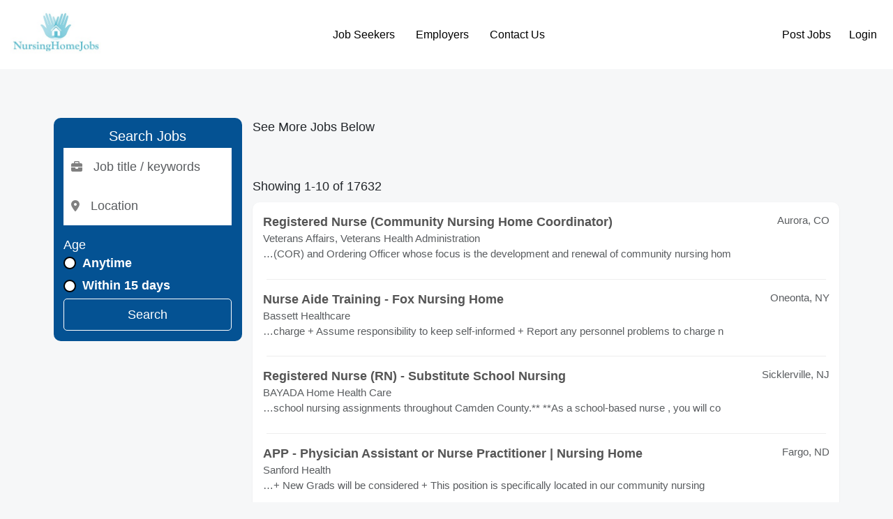

--- FILE ---
content_type: text/html; charset=UTF-8
request_url: http://www.nursinghomejobs.com/jobs/search?i=30&action=search&sort=&salary=&fromage=&jt=&radius=&country=&pagenumber=4&keyword=&location=&startindex=30
body_size: 34215
content:
<!doctype html>
<html lang="en">
    <head>
        <meta charset="utf-8">
        <meta name="viewport" content="width=device-width, initial-scale=1">

        
        <meta name="description" content="Find nursing home jobs, nursing home  employment, nursing home  career,and nursing home  positions on nursinghomejobs.com">
        <title>Nursinghomejobs.com</title>

        <link rel="icon" type="image/x-icon" href="/favicon.ico">

                    <link rel="canonical" href="http://www.nursinghomejobs.com/jobs/search" />
        

        <meta property="og:title" content="Nursinghomejobs.com">
        <meta property="og:description" content="Find nursing home jobs, nursing home  employment, nursing home  career,and nursing home  positions on nursinghomejobs.com">
        <meta property="og:image" content="/storage/store/565f0b739e0c720151202NursingHomeJobs_WEB2.jpg">
        <meta property="og:url" content="http://www.nursinghomejobs.com/jobs/search">

        <link rel="stylesheet" href="http://www.nursinghomejobs.com/js/vendors/fontawesome/css/all.min.css">

<link rel="stylesheet" href="http://www.nursinghomejobs.com/js/vendors/bootstrap/bootstrap.min.css">
<link rel="stylesheet" href="http://www.nursinghomejobs.com/css/app.min.css?t=27">
        <style>

            html {
                            font-size: 62% !important;
                                        font-family: sans-serif !important;
                   }
    
            body {
            font-family: sans-serif  !important;
        }
    
    
        
        .bg-background  {
            background-color: #f6f7f8 !important;
        }

        .btn-background  {
            background-color: #f6f7f8 !important;
        }

        .text-background  {
            color: #f6f7f8 !important;
        }

        .border-background  {
            border-color: #f6f7f8 !important;
        }

        .border-background  {
            border-left-color: #f6f7f8 !important;
        }

    
        
        .bg-primary  {
            background-color: #045293 !important;
        }

        .btn-primary  {
            background-color: #045293 !important;
        }

        .text-primary  {
            color: #045293 !important;
        }

        .border-primary  {
            border-color: #045293 !important;
        }

        .border-primary  {
            border-left-color: #045293 !important;
        }

    
        
        .bg-secondary  {
            background-color: #01607c !important;
        }

        .btn-secondary  {
            background-color: #01607c !important;
        }

        .text-secondary  {
            color: #01607c !important;
        }

        .border-secondary  {
            border-color: #01607c !important;
        }

        .border-secondary  {
            border-left-color: #01607c !important;
        }

    
        
        .bg-third  {
            background-color: #01607c !important;
        }

        .btn-third  {
            background-color: #01607c !important;
        }

        .text-third  {
            color: #01607c !important;
        }

        .border-third  {
            border-color: #01607c !important;
        }

        .border-third  {
            border-left-color: #01607c !important;
        }

    
    
    

    </style>

        
    </head>
    <body class="bg-background">
        <header class="main-header d-flex flex-wrap align-items-center justify-content-between px-2 py-2 mb-2" style="background-color: #ffffff;color:#000000">

    <div class="" style="max-width: 130px;">
        <a href="/" class="d-inline-flex link-body-emphasis text-decoration-none">
                        <img class="w-100" src="http://www.nursinghomejobs.com/storage/store/565f0b739e0c720151202NursingHomeJobs_WEB2.jpg" alt="NURSINGHOMEJOBS">
                    </a>
    </div>

    <div class="text-end nav-auth m-auth-before d-none">
            <a class="btn btn-link me-2" href="/session/login" style="color:#000000">Post Jobs</a>
        <a class="btn btn-link" href="/session/login" style="color:#000000">Login</a>
        </div>


    <div class="m-nav-menu m-nav-show col-12 col-md-auto">
        <div class="m-nav-collapsing m-nav-collapsing-close text-end">
            <button class="btn btn-outline-primary px-2" data-target="m-nav-menu" type="button">
                <i class="fa-solid fa-close"></i>
            </button>
        </div>
        <ul class="nav justify-content-center">
                                        <li class="m-submenu-parent">
                                            <a class="nav-link nav-main-link px-2" href="#" style="color:#000000">
                            Job Seekers
                        </a>

                        <ul class="nav justify-content-center m-submenu">
                                                    <li>
                                <a class="nav-link px-3 text-nowrap" target="_self" href="/jobalerts/subscribe" style="color:#000000">
                                    Get Jobs by Email
                                </a>
                            </li>
                                                </ul>

                    
                </li>
                            <li class="m-submenu-parent">
                                            <a class="nav-link nav-main-link px-2" href="#" style="color:#000000">
                            Employers
                        </a>

                        <ul class="nav justify-content-center m-submenu">
                                                    <li>
                                <a class="nav-link px-3 text-nowrap" target="_self" href="/product-selection" style="color:#000000">
                                    Products
                                </a>
                            </li>
                                                    <li>
                                <a class="nav-link px-3 text-nowrap" target="_self" href="/pages/pricing" style="color:#000000">
                                    Pricing
                                </a>
                            </li>
                                                    <li>
                                <a class="nav-link px-3 text-nowrap" target="_self" href="/session/login" style="color:#000000">
                                    Post Jobs
                                </a>
                            </li>
                                                </ul>

                    
                </li>
                            <li class="">
                                            <a class="nav-link px-2" href="/pages/contact-us" target="_self" style="color:#000000">
                            Contact Us
                        </a>
                    
                </li>
            
        </ul>
    </div>

    <div class="text-end nav-auth m-auth-after">
            <a class="btn btn-link me-2" href="/session/login" style="color:#000000">Post Jobs</a>
        <a class="btn btn-link" href="/session/login" style="color:#000000">Login</a>
        </div>


    <div class="m-nav-collapsing m-nav-collapsing-open">
        <button class="btn btn-primary px-2" data-target="m-nav-menu" type="button">
            <i class="fa-solid fa-bars"></i>
        </button>
    </div>

    
    </header>

        <main class="container-fluid">
                        <div class="container m-container mt-3 mb-3">

        <div class="text-center d-none">
            <h1>FEATURED JOBS</h1>
            <p>(List your Job <a href="/portal/products/">Here</a>)</p>
        </div>

        <div class="featured-jobs bg-white pt-3 shadow-sm rounded d-none">

    <div class="row text-center">
            </div>

</div>

        <div class="pagination-container">
    
</div>

        <div class="row">
            <div class="col-md-3">
                <div class="jobs-interior-search-widget p-2 bg-primary rounded" style="background-color: #045293 !important;color:#ffffff !important;">
    <h2 class="text-center">Search Jobs</h2>
    <form action="" method="get">
            <div class="d-flex flex-column align-items-center gap-1">
                <div class="input-holder">
                    <div class="input-group">
                            <span class="input-group-text icon">
                                <i class="fa-solid fa-briefcase"></i>
                            </span>
                        <input value="" name="title" type="text" class="form-control" placeholder="Job title / keywords">
                    </div>
                </div>
                <div class="input-holder">
                    <div class="input-group">
                            <span class="input-group-text icon">
                                <i class="fa-solid fa-location-dot"></i>
                            </span>
                        <input value="" name="location" type="text" class="form-control location-input" placeholder="Location">
                    </div>
                </div>

                <div class="w-100 mt-2">
                    <p class="mb-0">Age</p>

                    <div>

    <div class="form-check">
        <input
            class="form-check-input"
            name="age"
            type="radio"
            value="0"
            
            id="form-age"
        >
        <label for="form-age" class="form-label text-nowrap ">
    Anytime
    </label>
    </div>

    </div>

                    <div>

    <div class="form-check">
        <input
            class="form-check-input"
            name="age"
            type="radio"
            value="15"
            
            id="form-age"
        >
        <label for="form-age" class="form-label text-nowrap ">
    Within 15 days
    </label>
    </div>

    </div>

                    <div class="d-none">
                        <div>

    <div class="form-check">
        <input
            class="form-check-input"
            name="age"
            type="radio"
            value="7"
            
            id="form-age"
        >
        <label for="form-age" class="form-label text-nowrap ">
    Within 7 days
    </label>
    </div>

    </div>

                        <div>

    <div class="form-check">
        <input
            class="form-check-input"
            name="age"
            type="radio"
            value="3"
            
            id="form-age"
        >
        <label for="form-age" class="form-label text-nowrap ">
    Within 3 days
    </label>
    </div>

    </div>

                        <div>

    <div class="form-check">
        <input
            class="form-check-input"
            name="age"
            type="radio"
            value="1"
            
            id="form-age"
        >
        <label for="form-age" class="form-label text-nowrap ">
    Since yesterday
    </label>
    </div>

    </div>
                    </div>
                </div>

                <button class="btn btn-outline-white w-100" style="color:#ffffff !important;border-color:#ffffff !important;" type="submit">Search</button>

            </div>
    </form>
</div>
            </div>
            <div class="col-md-9">

                <p>See More Jobs Below</p>

                <div class="filtered-jobs bg-white shadow-sm rounded">

    
</div>

                <div class="pagination-container">
    
</div>

                                    <p>Showing 1-10 of 17632</p>

                    <div class="filtered-jobs bg-white shadow-sm rounded">

    
        <div class="d-flex gap-2 align-items-center p-2">


            
            <div class="d-flex flex-column w-100">
                <div class="d-flex justify-content-between">
                                            <a href="https://www.juju.com/job/Registered-Nurse-Community-Nursing-Home-Coordinator-Aurora-CO-00000000fb1v1s?impression_id=T8q2F76kQ_myczX5i_5P7A&amp;partnerid=06cb9817d82cf6c76bceaf91156e991a&amp;channel=&amp;k=Nursing+Home&amp;l=United+States&amp;c=health-care&amp;cluster_id=791641486&amp;track_from=publisher" rel="noopener noreferrer nofollow" class="text-dark text-decoration-none" target="_blank" onclick="juju_partner(this, &#039;9212&#039;);">
                            <b>Registered  Nurse  (Community  Nursing   Home  Coordinator)</b>
                        </a>
                                                                <p class="location mb-0 fs-4 text-muted">
                                                            Aurora,
                                                         CO
                        </p>
                                    </div>
                <span class="text-muted fs-4">Veterans Affairs, Veterans Health Administration</span>
                <span class="text-muted fs-4 d-none">Posted: 01/14/26</span>

                <p class="text-muted fs-4">…(COR) and Ordering Officer whose focus is the development and renewal of community  nursing   hom</p>
            </div>
        </div>

                    <div class="px-3">
                <hr style="border-color: #eeeeee;opacity: 1;margin:0;">
            </div>
        
    
        <div class="d-flex gap-2 align-items-center p-2">


            
            <div class="d-flex flex-column w-100">
                <div class="d-flex justify-content-between">
                                            <a href="https://www.juju.com/job/Nurse-Aide-Training-Fox-Nursing-Home-Oneonta-NY-00000000f7jdzk?impression_id=p-2yRXE6TEWFCoUniMfYnA&amp;partnerid=06cb9817d82cf6c76bceaf91156e991a&amp;channel=&amp;k=Nursing+Home&amp;l=United+States&amp;c=health-care&amp;cluster_id=790403771&amp;track_from=publisher" rel="noopener noreferrer nofollow" class="text-dark text-decoration-none" target="_blank" onclick="juju_partner(this, &#039;9212&#039;);">
                            <b> Nurse  Aide Training - Fox  Nursing   Home </b>
                        </a>
                                                                <p class="location mb-0 fs-4 text-muted">
                                                            Oneonta,
                                                         NY
                        </p>
                                    </div>
                <span class="text-muted fs-4">Bassett Healthcare</span>
                <span class="text-muted fs-4 d-none">Posted: 12/18/25</span>

                <p class="text-muted fs-4">…charge + Assume responsibility to keep self-informed + Report any personnel problems to charge  n</p>
            </div>
        </div>

                    <div class="px-3">
                <hr style="border-color: #eeeeee;opacity: 1;margin:0;">
            </div>
        
    
        <div class="d-flex gap-2 align-items-center p-2">


            
            <div class="d-flex flex-column w-100">
                <div class="d-flex justify-content-between">
                                            <a href="https://www.juju.com/job/Registered-Nurse-RN-Substitute-School-Nursing-Sicklerville-NJ-00000000fahs6k?impression_id=WdXh6P8RRb6VTuzKGMfZiA&amp;partnerid=06cb9817d82cf6c76bceaf91156e991a&amp;channel=&amp;k=Nursing+Home&amp;l=United+States&amp;c=health-care&amp;cluster_id=791384119&amp;track_from=publisher" rel="noopener noreferrer nofollow" class="text-dark text-decoration-none" target="_blank" onclick="juju_partner(this, &#039;9212&#039;);">
                            <b>Registered  Nurse  (RN) - Substitute School  Nursing </b>
                        </a>
                                                                <p class="location mb-0 fs-4 text-muted">
                                                            Sicklerville,
                                                         NJ
                        </p>
                                    </div>
                <span class="text-muted fs-4">BAYADA Home Health Care</span>
                <span class="text-muted fs-4 d-none">Posted: 01/09/26</span>

                <p class="text-muted fs-4">…school  nursing  assignments throughout Camden County.** **As a school-based  nurse , you will co</p>
            </div>
        </div>

                    <div class="px-3">
                <hr style="border-color: #eeeeee;opacity: 1;margin:0;">
            </div>
        
    
        <div class="d-flex gap-2 align-items-center p-2">


            
            <div class="d-flex flex-column w-100">
                <div class="d-flex justify-content-between">
                                            <a href="https://www.juju.com/job/APP-Physician-Assistant-or-Nurse-Practitioner-Nursing-Home-Fargo-ND-00000000f80jjh?impression_id=yjpOe3xdRki0Iq8WnSyb1g&amp;partnerid=06cb9817d82cf6c76bceaf91156e991a&amp;channel=&amp;k=Nursing+Home&amp;l=United+States&amp;c=health-care&amp;cluster_id=775427887&amp;track_from=publisher" rel="noopener noreferrer nofollow" class="text-dark text-decoration-none" target="_blank" onclick="juju_partner(this, &#039;9212&#039;);">
                            <b>APP - Physician Assistant or  Nurse  Practitioner |  Nursing   Home </b>
                        </a>
                                                                <p class="location mb-0 fs-4 text-muted">
                                                            Fargo,
                                                         ND
                        </p>
                                    </div>
                <span class="text-muted fs-4">Sanford Health</span>
                <span class="text-muted fs-4 d-none">Posted: 12/23/25</span>

                <p class="text-muted fs-4">…+ New Grads will be considered + This position is specifically located in our community  nursing </p>
            </div>
        </div>

                    <div class="px-3">
                <hr style="border-color: #eeeeee;opacity: 1;margin:0;">
            </div>
        
    
        <div class="d-flex gap-2 align-items-center p-2">


            
            <div class="d-flex flex-column w-100">
                <div class="d-flex justify-content-between">
                                            <a href="https://www.juju.com/job/Licensed-Practical-Nurse-Per-Diem-Fox-Nursing-Home-Oneonta-NY-00000000f1vqy0?impression_id=WFMpqm8FQROa1j-BARDh2A&amp;partnerid=06cb9817d82cf6c76bceaf91156e991a&amp;channel=&amp;k=Nursing+Home&amp;l=United+States&amp;c=health-care&amp;cluster_id=788114825&amp;track_from=publisher" rel="noopener noreferrer nofollow" class="text-dark text-decoration-none" target="_blank" onclick="juju_partner(this, &#039;9212&#039;);">
                            <b>Licensed Practical  Nurse  (Per Diem) - Fox  Nursing   Home </b>
                        </a>
                                                                <p class="location mb-0 fs-4 text-muted">
                                                            Oneonta,
                                                         NY
                        </p>
                                    </div>
                <span class="text-muted fs-4">Bassett Healthcare</span>
                <span class="text-muted fs-4 d-none">Posted: 11/20/25</span>

                <p class="text-muted fs-4">…and enjoy the best quality of life possible. About the department AO Fox  Nursing   Home  is a 13</p>
            </div>
        </div>

                    <div class="px-3">
                <hr style="border-color: #eeeeee;opacity: 1;margin:0;">
            </div>
        
    
        <div class="d-flex gap-2 align-items-center p-2">


            
            <div class="d-flex flex-column w-100">
                <div class="d-flex justify-content-between">
                                            <a href="https://www.juju.com/job/Registered-Nurse-RN-Pediatric-Nursing-Moncks-Corner-SC-00000000fbrx37?impression_id=nrPhIJW_QX6yuENfHnD9yg&amp;partnerid=06cb9817d82cf6c76bceaf91156e991a&amp;channel=&amp;k=Nursing+Home&amp;l=United+States&amp;c=health-care&amp;cluster_id=787343421&amp;track_from=publisher" rel="noopener noreferrer nofollow" class="text-dark text-decoration-none" target="_blank" onclick="juju_partner(this, &#039;9212&#039;);">
                            <b>Registered  Nurse , RN - Pediatric  Nursing </b>
                        </a>
                                                                <p class="location mb-0 fs-4 text-muted">
                                                            Moncks Corner,
                                                         SC
                        </p>
                                    </div>
                <span class="text-muted fs-4">BAYADA Home Health Care</span>
                <span class="text-muted fs-4 d-none">Posted: 01/19/26</span>

                <p class="text-muted fs-4">…Join BAYADA as a  Nurse .** Our Columbia Skilled Office is interested in a Registered  Nurse  (RN</p>
            </div>
        </div>

                    <div class="px-3">
                <hr style="border-color: #eeeeee;opacity: 1;margin:0;">
            </div>
        
    
        <div class="d-flex gap-2 align-items-center p-2">


            
            <div class="d-flex flex-column w-100">
                <div class="d-flex justify-content-between">
                                            <a href="https://www.juju.com/job/Registered-Nurse-RN-or-Licensed-Practical-Nurse-LPN-Mck-Nursing-Home-Sioux-Falls-SD-00000000fbk001?impression_id=eF_hdwRkSWCvoON4erNY0w&amp;partnerid=06cb9817d82cf6c76bceaf91156e991a&amp;channel=&amp;k=Nursing+Home&amp;l=United+States&amp;c=health-care&amp;cluster_id=779415492&amp;track_from=publisher" rel="noopener noreferrer nofollow" class="text-dark text-decoration-none" target="_blank" onclick="juju_partner(this, &#039;9212&#039;);">
                            <b>Registered  Nurse  (RN) or Licensed Practical  Nurse  (LPN)|Mck  Nursing   Home </b>
                        </a>
                                                                <p class="location mb-0 fs-4 text-muted">
                                                            Sioux Falls,
                                                         SD
                        </p>
                                    </div>
                <span class="text-muted fs-4">Avera</span>
                <span class="text-muted fs-4 d-none">Posted: 10/29/25</span>

                <p class="text-muted fs-4">…Actual pay rate dependent upon experience._ $24.50 - $48.50 **Position Highlights** **Licensed Pr</p>
            </div>
        </div>

                    <div class="px-3">
                <hr style="border-color: #eeeeee;opacity: 1;margin:0;">
            </div>
        
    
        <div class="d-flex gap-2 align-items-center p-2">


            
            <div class="d-flex flex-column w-100">
                <div class="d-flex justify-content-between">
                                            <a href="https://www.juju.com/job/Licensed-Practical-Nurse-UNC-Home-Infusion-Nursing-Durham-NC-00000000f7qvb4?impression_id=-5qZDtIIRduJVQoJrL1Kow&amp;partnerid=06cb9817d82cf6c76bceaf91156e991a&amp;channel=&amp;k=Nursing+Home&amp;l=United+States&amp;c=health-care&amp;cluster_id=790472649&amp;track_from=publisher" rel="noopener noreferrer nofollow" class="text-dark text-decoration-none" target="_blank" onclick="juju_partner(this, &#039;9212&#039;);">
                            <b>Licensed Practical  Nurse  - UNC  Home  Infusion  Nursing </b>
                        </a>
                                                                <p class="location mb-0 fs-4 text-muted">
                                                            Durham,
                                                         NC
                        </p>
                                    </div>
                <span class="text-muted fs-4">UNC Health Care</span>
                <span class="text-muted fs-4 d-none">Posted: 11/18/25</span>

                <p class="text-muted fs-4">**Description** **Considering a career in  Home  Infusion  Nursing ?** Join our team and experience </p>
            </div>
        </div>

                    <div class="px-3">
                <hr style="border-color: #eeeeee;opacity: 1;margin:0;">
            </div>
        
    
        <div class="d-flex gap-2 align-items-center p-2">


            
            <div class="d-flex flex-column w-100">
                <div class="d-flex justify-content-between">
                                            <a href="https://www.juju.com/job/LPN-Licensed-Practical-Nurse-Home-Nursing-Melrose-Park-IL-00000000f2wt52?impression_id=RW-HPNueTaOSijo7hbJHcA&amp;partnerid=06cb9817d82cf6c76bceaf91156e991a&amp;channel=&amp;k=Nursing+Home&amp;l=United+States&amp;c=health-care&amp;cluster_id=789097298&amp;track_from=publisher" rel="noopener noreferrer nofollow" class="text-dark text-decoration-none" target="_blank" onclick="juju_partner(this, &#039;9212&#039;);">
                            <b>LPN, Licensed Practical  Nurse  -  Home   Nursing </b>
                        </a>
                                                                <p class="location mb-0 fs-4 text-muted">
                                                            Melrose Park,
                                                         IL
                        </p>
                                    </div>
                <span class="text-muted fs-4">BrightStar Care</span>
                <span class="text-muted fs-4 d-none">Posted: 11/26/25</span>

                <p class="text-muted fs-4">Elmwood Park, IL LPNs needed for in- home   nursing  with female child/young adult who is medically-</p>
            </div>
        </div>

                    <div class="px-3">
                <hr style="border-color: #eeeeee;opacity: 1;margin:0;">
            </div>
        
    
        <div class="d-flex gap-2 align-items-center p-2">


            
            <div class="d-flex flex-column w-100">
                <div class="d-flex justify-content-between">
                                            <a href="https://www.juju.com/job/Registered-Nurse-RN-GHC-Nursing-Home-PRN-Gregory-SD-00000000fbk1r8?impression_id=owGTCK-UQj2yUHd2DDropg&amp;partnerid=06cb9817d82cf6c76bceaf91156e991a&amp;channel=&amp;k=Nursing+Home&amp;l=United+States&amp;c=health-care&amp;cluster_id=780279079&amp;track_from=publisher" rel="noopener noreferrer nofollow" class="text-dark text-decoration-none" target="_blank" onclick="juju_partner(this, &#039;9212&#039;);">
                            <b>Registered  Nurse  (RN)|GHC  Nursing   Home |PRN</b>
                        </a>
                                                                <p class="location mb-0 fs-4 text-muted">
                                                            Gregory,
                                                         SD
                        </p>
                                    </div>
                <span class="text-muted fs-4">Avera</span>
                <span class="text-muted fs-4 d-none">Posted: 10/30/25</span>

                <p class="text-muted fs-4">…hardship to the employer. **Required Education, License/Certification, or Work Experience:** + Re</p>
            </div>
        </div>

        
    
</div>

                    <div class="pagination-container">
    <nav>
        <ul class="pagination">
            
                            <li class="page-item disabled" aria-disabled="true" aria-label="&laquo; Previous">
                    <span class="page-link" aria-hidden="true">&lsaquo;</span>
                </li>
            
            
                            
                
                
                                                                                        <li class="page-item active" aria-current="page"><span class="page-link">1</span></li>
                                                                                                <li class="page-item"><a class="page-link" href="/jobs/search?i=30&amp;action=search&amp;pagenumber=4&amp;startindex=30&amp;b_page=2">2</a></li>
                                                                                                <li class="page-item"><a class="page-link" href="/jobs/search?i=30&amp;action=search&amp;pagenumber=4&amp;startindex=30&amp;b_page=3">3</a></li>
                                                                                                <li class="page-item"><a class="page-link" href="/jobs/search?i=30&amp;action=search&amp;pagenumber=4&amp;startindex=30&amp;b_page=4">4</a></li>
                                                                                                <li class="page-item"><a class="page-link" href="/jobs/search?i=30&amp;action=search&amp;pagenumber=4&amp;startindex=30&amp;b_page=5">5</a></li>
                                                                                                <li class="page-item"><a class="page-link" href="/jobs/search?i=30&amp;action=search&amp;pagenumber=4&amp;startindex=30&amp;b_page=6">6</a></li>
                                                                                                <li class="page-item"><a class="page-link" href="/jobs/search?i=30&amp;action=search&amp;pagenumber=4&amp;startindex=30&amp;b_page=7">7</a></li>
                                                                                                <li class="page-item"><a class="page-link" href="/jobs/search?i=30&amp;action=search&amp;pagenumber=4&amp;startindex=30&amp;b_page=8">8</a></li>
                                                                                                <li class="page-item"><a class="page-link" href="/jobs/search?i=30&amp;action=search&amp;pagenumber=4&amp;startindex=30&amp;b_page=9">9</a></li>
                                                                                                <li class="page-item"><a class="page-link" href="/jobs/search?i=30&amp;action=search&amp;pagenumber=4&amp;startindex=30&amp;b_page=10">10</a></li>
                                                                                        
                                    <li class="page-item disabled" aria-disabled="true"><span class="page-link">...</span></li>
                
                
                                            
                
                
                                                                                        <li class="page-item"><a class="page-link" href="/jobs/search?i=30&amp;action=search&amp;pagenumber=4&amp;startindex=30&amp;b_page=1763">1763</a></li>
                                                                                                <li class="page-item"><a class="page-link" href="/jobs/search?i=30&amp;action=search&amp;pagenumber=4&amp;startindex=30&amp;b_page=1764">1764</a></li>
                                                                        
            
                            <li class="page-item">
                    <a class="page-link" href="/jobs/search?i=30&amp;action=search&amp;pagenumber=4&amp;startindex=30&amp;b_page=2" rel="next" aria-label="Next &raquo;">&rsaquo;</a>
                </li>
                    </ul>
    </nav>

</div>
                            </div>
        </div>

    </div>
            <div class="popup-overlay d-none"></div>
        </main>

        <footer class="py-3 mt-4 bg-footer text-white " style="background-color: #fcfcfc; color:#000000 !important;">
    <ul class="nav justify-content-center pb-3 mb-3">
                    <li class="nav-item">
                <a class="nav-link px-2" href="/pages/about-us" style="color:#000000 !important;">
                    About Us
                </a>
            </li>
                    <li class="nav-item">
                <a class="nav-link px-2" href="/pages/employers" style="color:#000000 !important;">
                    Employers
                </a>
            </li>
                    <li class="nav-item">
                <a class="nav-link px-2" href="/recruitment-advertising-agencies" style="color:#000000 !important;">
                    Ad Agencies
                </a>
            </li>
                    <li class="nav-item">
                <a class="nav-link px-2" href="/pages/contact-us" style="color:#000000 !important;">
                    Contact Us
                </a>
            </li>
            </ul>

    <div class="footer-icons d-flex justify-content-center mb-2">&nbsp;</div>
<p class="text-center" style="text-align: center;"><strong><span style="font-size: 10pt; color: #000000;"><img src="/storage/store/8h4C2Ov8OHy4axxDaqyQqwr47oxoORC2ge8WG03p.png" alt="Onedoorcloses" width="113" height="113"><br>This Job Site is</span><br><span style="font-size: 10pt; color: #000000;">owned by eJobstores.com, Inc.</span><br></strong><span style="font-size: 10pt;">Copyright 1995-2025</span></p>
</footer>

        <div id="loading-overlay" class="loading-overlay d-none">

    <div class="loading-overlay-inner">
        <div class="spinner-border text-primary" style="width: 5rem; height: 5rem;z-index:11111111111;" role="status">
            <span class="visually-hidden">Loading...</span>
        </div>
    </div>

</div>

        <!-- The Modal -->
<div id="site-basic-modal" class="m-modal d-none">
    <div class="m-modal-body">
        <div class="m-modal-header">
            <span class="m-modal-close">&times;</span>
            <span>-</span>
        </div>
        <!-- Modal content -->
        <div class="m-modal-content">
        </div>
    </div>

</div>

        <script src="https://js.braintreegateway.com/web/3.111.0/js/client.min.js"></script>
<script src="https://js.braintreegateway.com/web/3.111.0/js/hosted-fields.min.js"></script>

        <script src="http://www.nursinghomejobs.com/js/vendors/tinymce/tinymce.min.js"></script>
<script src="http://www.nursinghomejobs.com/js/bundles.iife.js?t=15"></script>
        <script>

    document.addEventListener('DOMContentLoaded', () => {
            });

    
</script>


    </body>
</html>


--- FILE ---
content_type: text/css
request_url: http://www.nursinghomejobs.com/css/app.min.css?t=27
body_size: 32445
content:
body{--primary-color:#000;--primary-darker-color:#533A7B;--success-color:#2b6398;--success-darker-color:#216869;--danger-color:#FF5B61;--danger-darker-color:#EA526F;--info-color:#00ABE7;--info-darker-color:#0081AF;--warning-color:#F7A072;--warning-darker-color:#FF9B42;--secondary-color:#01607C;--seconday-darker-color:#878472;--main-color:#f8f6f2;--main-darker-color:#f8f6f2;--pink-color:#ffc8dd;--pink-darker-color:#e56b6f;--active-color:#90d5ff;--light-color:#f6f7f9;--dark-color:#555;--black-color:#000;--white-color:#fff;--bg1-color:#FAFAFA;--green1-color:#49b3b5;--green2-color:#49b3b5;--green3-color:#e6f4f4;--dark-theme-bg-color:#000000;--dark-theme-box-color:#191c24;--dark-theme-font-color:#fff;--border-color-1:#ccc;--border-radius:10px;--x-large-font:2.5rem;--large-font:2rem;--x-medium-font:1.8rem;--medium-font:1.5rem;--small-font:1rem;--x-small-font:0.5rem}.container{max-width:120rem;padding:0 3.2rem;margin:0 auto}.container-fluid{width:100%;padding-right:.75rem;padding-left:.75rem;margin-right:auto;margin-left:auto}.grid{display:grid;column-gap:6.4rem;row-gap:9.6rem}.small-container{max-width:50rem;padding:0 3.2rem;margin:0 auto}.box{background-color:var(--white-color);padding:2rem;border:1px solid #ececed;border-radius:var(--border-radius)}.btn{border:none;background:0 0;padding:.9rem .8rem;cursor:pointer;border-radius:5px;font-size:var(--x-medium-font);text-decoration:none}.btn-link,.btn-link:link,.btn-link:visited{display:inline-block;text-decoration:none;color:var(--dark-color);font-size:var(--x-medium-font)}.btn-link:hover,.btn-link:link:hover,.btn-link:visited:hover{text-decoration:underline}.btn-sm{padding-bottom:.25rem!important;padding-top:.25rem!important;padding-left:.5rem!important;padding-right:.5rem!important}.m-dropdown{position:relative}.m-dropdown-menu{position:absolute;z-index:2;width:fit-content;min-width:220px;border:1px solid var(--border-color-1);background-color:#fff;border-radius:5px;margin-top:10px;max-height:300px;overflow:auto}.dropdown-toggle:after{display:inline-block;margin-left:.255em;vertical-align:.255em;content:"";border-top:.3em solid;border-right:.3em solid transparent;border-bottom:0;border-left:.3em solid transparent}.dropdown-menu-right{right:0}.dropdown-item,.dropdown-item:link,.dropdown-item:visited{display:block;text-align:left;padding:10px;cursor:pointer;white-space:nowrap;text-decoration:none;color:#555;font-size:var(--x-medium-font)}.dropdown-item:hover{background-color:#ccc}.dropdown-item.active{background-color:var(--active-color);color:#fff}.divider{height:0;margin:.5rem 0;overflow:hidden;border-top:1px solid rgba(0,0,0,.15)}.m-select-menu{width:fit-content;min-width:220px;border:1px solid var(--border-color-1);background-color:#fff;border-radius:5px;margin-top:10px;max-height:300px;overflow:auto}.m-dropdown-menu .dropdown-item.highlighted,.m-select-menu .dropdown-item.highlighted{background-color:#ccc}.list-group{list-style:none;display:flex;flex-direction:column;border-radius:var(--border-radius);border:1px solid var(--border-color-1)}.list-group-item{padding:1.5rem;border-bottom:1px solid var(--border-color-1)}.list-group-item:last-child{border-bottom:none}.table{font-family:Arial,Helvetica,sans-serif;border-collapse:collapse;width:100%}.table td,.table th{border-bottom:1px solid #ddd;padding:8px}.table tr:nth-child(2n){background-color:#f2f2f2}.table tr:hover{background-color:#ddd}.table th{padding-top:12px;padding-bottom:12px;text-align:left;background-color:var(--main-color);color:var(--dark-color)}.table th:first-child{border-top-left-radius:var(--border-radius);border-bottom-left-radius:var(--border-radius)}.table th:last-child{border-top-right-radius:var(--border-radius);border-bottom-right-radius:var(--border-radius)}.form-control{display:block;width:100%;padding:1.2rem 1rem;font-size:var(--x-medium-font);font-weight:400;line-height:1.5;color:var(--dark-color);background-color:var(--white-color);background-clip:padding-box;border:1px solid var(--border-color-1);appearance:none;border-radius:var(--border-radius);transition:border-color .15s ease-in-out,box-shadow .15s ease-in-out}.form-label{margin-bottom:.5rem;display:inline-block;font-size:var(--x-medium-font);font-weight:700}.alert{padding:2rem 3rem;color:var(--dark-color);border-radius:var(--border-radius);font-size:var(--x-medium-font)}.tabs nav{display:flex;gap:1.5rem}.tabs nav a:link{display:inline-block;text-decoration:none;font-size:var(--x-medium-font);color:var(--dark-color);padding-bottom:1rem}.tabs nav a.active:link{color:var(--active-color);border-bottom:1px solid var(--active-color)}.pagination-container{width:100%;padding:2.5rem 1rem}.pagination-container ul{list-style:none;display:flex;justify-content:center;align-items:center;flex-wrap:wrap;gap:1rem}.pagination-container ul .page-item{font-size:var(--x-medium-font);color:var(--dark-color)}.pagination-container ul .page-item:first-child,.pagination-container ul .page-item:last-child{font-size:var(--x-large-font)}.pagination-container ul .page-item a.page-link{color:var(--dark-color);font-size:var(--x-medium-font);text-decoration:none;padding-left:10px;padding-right:10px}.pagination-container ul .page-item span.page-link{font-size:var(--x-medium-font);padding-left:10px;padding-right:10px}.pagination-container ul .page-item a.page-link:hover{text-decoration:underline}.pagination-container ul .page-item.active span{color:var(--white-color);background-color:var(--info-color)!important}.hosted-field{height:50px;box-sizing:border-box;width:100%;padding:12px;display:inline-block;box-shadow:none;font-weight:600;font-size:14px;border-radius:6px;border:1px solid #ddd;line-height:20px;background:#fcfcfc;margin-bottom:12px;background:linear-gradient(to right,#fff 50%,#fcfcfc 50%);background-size:200% 100%;background-position:right bottom;transition:all .3s ease-in-out}.hosted-fields--label{font-size:14px;display:block;margin-bottom:6px}.button-container{display:block;text-align:center}.button{cursor:pointer;font-weight:500;line-height:inherit;position:relative;text-decoration:none;text-align:center;border-style:solid;border-width:1px;border-radius:3px;-webkit-appearance:none;-moz-appearance:none;display:inline-block}.button--small{padding:10px 20px;font-size:.875rem}.button--green{outline:0;background-color:#64d18a;border-color:#64d18a;color:#fff;transition:all .2s ease}.button--green:hover{background-color:#8bdda8;color:#fff}.braintree-hosted-fields-focused{border:1px solid #64d18a;border-radius:1px;background-position:left bottom}.braintree-hosted-fields-invalid{border:1px solid #ed574a}.jobs-search-widget{width:100%;padding-top:100px;padding-bottom:100px}.jobs-search-widget input{border-radius:1px}.jobs-interior-search-widget .input-holder,.jobs-search-widget .input-holder{padding:3px;background-color:#fff}.jobs-search-widget .input-holder:first-child{width:400px}.jobs-interior-search-widget .input-holder input,.jobs-search-widget .input-holder input{border:none}.jobs-interior-search-widget .input-holder .icon,.jobs-search-widget .input-holder .icon{background:0 0;border:none;font-size:16px;color:grey}.jobs-search-widget .input-holder button{border-radius:3px}@media (max-width:500px){.jobs-search-widget-container{flex-direction:column}.jobs-search-widget .input-holder,.jobs-search-widget .input-holder:first-child{width:100%}}.img-grid .img-wrapper{height:220px;overflow:hidden;border-radius:8px}.img-grid img{width:100%;height:100%;object-fit:cover;transition:transform .3s ease}.img-grid img:hover{transform:scale(1.05)}.avatar-32{width:32px;height:32px}.avatar-64{width:64px;height:64px}.avatar-75{width:75px;height:75px}.avatar-128{width:128px;height:128px}.position-absolute{position:absolute}.position-relative{position:relative}.d-none{display:none!important}.d-block{display:block!important}.d-inline-block{display:inline-block!important}.d-grid{display:grid!important}.d-flex{display:flex!important}.d-flexy{display:flex!important;align-items:center!important;justify-content:space-between!important}.text-end{text-align:right!important}.text-start{text-align:left!important}.text-center{text-align:center!important}.text-nowrap{white-space:nowrap!important}.text-bold{font-weight:700!important}.border-left-none{border-left:none!important}.border-right-none{border-right:none!important}.rounded-left-none{border-bottom-left-radius:0!important;border-top-left-radius:0!important}.rounded-right-none{border-bottom-right-radius:0!important;border-top-right-radius:0!important}.rounded{border-radius:var(--border-radius)!important}.border{border:1px solid var(--border-color-1)!important}.border-top{border-top:1px solid var(--border-color-1)!important}.border-bottom{border-bottom:1px solid var(--border-color-1)!important}.border-right{border-right:1px solid var(--border-color-1)!important}.border-left{border-left:1px solid var(--border-color-1)!important}.pointer{cursor:pointer!important}.d-none{display:none!important}.justify-content-between{justify-content:space-between!important}.justify-content-end{justify-content:flex-end!important}.align-items-center{align-items:center!important}.flex-column{flex-direction:column!important}.font-websites{font-size:1.3rem!important}.link-primary{color:var(--green1-color)!important;text-decoration-color:var(--green1-color)!important}.header{background-color:var(--white-color);border-bottom:2px solid #e4e4e5;font-size:var(--x-medium-font);display:flex;align-items:center;justify-content:space-between;padding:1rem 2rem}.nav{display:flex;align-items:center;gap:1.5rem}.nav .nav-link:link,.nav .nav-link:visited{color:var(--dark-color);text-decoration:none}.nav .nav-link:hover{color:var(--black-color)}.nav-profile{font-weight:700;display:flex;align-items:center;cursor:pointer;color:var(--dark-color)}.main-header .btn-link,.main-header .nav-link{font-size:1.6rem!important}.m-submenu li:hover{background-color:var(--light-color)}*{margin:0;padding:0;box-sizing:border-box}html{font-size:62.5%;font-family:sans-serif}.m-min-height{min-height:400px}.popup-overlay{position:fixed;top:0;bottom:0;left:0;right:0;background-color:#000;opacity:.3;z-index:1}.loading-overlay{position:fixed;top:0;bottom:0;left:0;right:0;background-color:#fff;z-index:1000;width:100%;height:100%}.loading-overlay-inner{position:absolute;width:70px;padding:50px;font-weight:700;text-align:center;top:40%;left:45%;z-index:1001}.tabs-tab-nav.active{color:var(--info-color)!important}.m-modal{position:fixed;z-index:1;left:0;top:0;width:100%;height:100%;overflow:auto;background-color:#000;background-color:rgba(0,0,0,.4)}.m-modal-header{padding:2px 16px;min-height:20px}.m-modal-body{background-color:#fefefe;margin:15% auto;padding:20px;border:1px solid #888;width:80%}.m-modal-close{color:#aaa;float:right;font-size:28px;font-weight:700}.m-modal-close:focus,.m-modal-close:hover{color:#000;text-decoration:none;cursor:pointer}.media-image-item-sm{max-width:120px}.media-image-item-lg{max-width:220px}.media-video-item{width:100%;height:500px}.m-slideshow-modal{position:fixed;z-index:1;padding-top:100px;left:0;top:0;width:100%;height:100%;overflow:auto;background-color:#000;background-color:rgba(0,0,0,.9)}.m-slideshow-modal-content{margin:auto;display:block;width:80%;max-width:700px}.m-slideshow-close{position:absolute;top:15px;right:35px;color:#f1f1f1;font-size:40px;font-weight:700;transition:.3s}.m-slideshow-close:focus,.m-slideshow-close:hover{color:#bbb;text-decoration:none;cursor:pointer}@media only screen and (max-width:700px){.m-slideshow-modal-content{width:100%}}.m-card{border-radius:5px;background-color:#fff;padding:20px;box-shadow:rgba(99,99,99,.2) 0 2px 8px 0}.form-check-input{border:2px solid #000!important}.alert-primary{background-color:#000!important;filter:brightness(1.4)}.alert-success{background-color:#2b6398!important;filter:brightness(1.4)}.alert-danger{background-color:#ff5b61!important;filter:brightness(1.4)}.alert-info{background-color:#00abe7!important;filter:brightness(1.4)}.alert-warning{background-color:#f7a072!important;filter:brightness(1.4)}.alert-secondary{background-color:#01607c!important;filter:brightness(1.4)}.alert-main{background-color:#f8f6f2!important;filter:brightness(1.4)}.alert-active{background-color:#90d5ff!important;filter:brightness(1.4)}.alert-light{background-color:#f6f7f9!important;filter:brightness(1.4)}.alert-dark{background-color:#555!important;filter:brightness(1.4)}.alert-black{background-color:#000!important;filter:brightness(1.4)}.alert-white{background-color:#fff!important;filter:brightness(1.4)}.btn-primary{background-color:#000!important;color:#fff}.btn-success{background-color:#2b6398!important;color:#fff}.btn-danger{background-color:#ff5b61!important;color:#fff}.btn-info{background-color:#00abe7!important;color:#fff}.btn-warning{background-color:#f7a072!important;color:#fff}.btn-secondary{background-color:#01607c!important;color:#fff}.btn-main{background-color:#f8f6f2!important;color:#fff}.btn-active{background-color:#90d5ff!important;color:#fff}.btn-light{background-color:#f6f7f9!important;color:#fff}.btn-dark{background-color:#555!important;color:#fff}.btn-black{background-color:#000!important;color:#fff}.btn-white{background-color:#fff!important;color:#fff}.btn-primary:hover{filter:brightness(85%)}.btn-success:hover{filter:brightness(85%)}.btn-danger:hover{filter:brightness(85%)}.btn-info:hover{filter:brightness(85%)}.btn-warning:hover{filter:brightness(85%)}.btn-secondary:hover{filter:brightness(85%)}.btn-main:hover{filter:brightness(85%)}.btn-active:hover{filter:brightness(85%)}.btn-light:hover{filter:brightness(85%)}.btn-dark:hover{filter:brightness(85%)}.btn-black:hover{filter:brightness(85%)}.btn-white:hover{filter:brightness(85%)}.btn-outline-primary{color:#000!important;border:1px solid #000!important}.btn-outline-success{color:#2b6398!important;border:1px solid #2b6398!important}.btn-outline-danger{color:#ff5b61!important;border:1px solid #ff5b61!important}.btn-outline-info{color:#00abe7!important;border:1px solid #00abe7!important}.btn-outline-warning{color:#f7a072!important;border:1px solid #f7a072!important}.btn-outline-secondary{color:#01607c!important;border:1px solid #01607c!important}.btn-outline-main{color:#f8f6f2!important;border:1px solid #f8f6f2!important}.btn-outline-active{color:#90d5ff!important;border:1px solid #90d5ff!important}.btn-outline-light{color:#f6f7f9!important;border:1px solid #f6f7f9!important}.btn-outline-dark{color:#555!important;border:1px solid #555!important}.btn-outline-black{color:#000!important;border:1px solid #000!important}.btn-outline-white{color:#fff!important;border:1px solid #fff!important}.btn-outline-primary:hover{filter:brightness(85%)}.btn-outline-success:hover{filter:brightness(85%)}.btn-outline-danger:hover{filter:brightness(85%)}.btn-outline-info:hover{filter:brightness(85%)}.btn-outline-warning:hover{filter:brightness(85%)}.btn-outline-secondary:hover{filter:brightness(85%)}.btn-outline-main:hover{filter:brightness(85%)}.btn-outline-active:hover{filter:brightness(85%)}.btn-outline-light:hover{filter:brightness(85%)}.btn-outline-dark:hover{filter:brightness(85%)}.btn-outline-black:hover{filter:brightness(85%)}.btn-outline-white:hover{filter:brightness(85%)}.text-primary{color:#000!important}.text-success{color:#2b6398!important}.text-danger{color:#ff5b61!important}.text-info{color:#00abe7!important}.text-warning{color:#f7a072!important}.text-secondary{color:#01607c!important}.text-main{color:#f8f6f2!important}.text-active{color:#90d5ff!important}.text-light{color:#f6f7f9!important}.text-dark{color:#555!important}.text-black{color:#000!important}.text-white{color:#fff!important}.bg-primary{background-color:#000!important}.bg-success{background-color:#2b6398!important}.bg-danger{background-color:#ff5b61!important}.bg-info{background-color:#00abe7!important}.bg-warning{background-color:#f7a072!important}.bg-secondary{background-color:#01607c!important}.bg-main{background-color:#f8f6f2!important}.bg-active{background-color:#90d5ff!important}.bg-light{background-color:#f6f7f9!important}.bg-dark{background-color:#555!important}.bg-black{background-color:#000!important}.bg-white{background-color:#fff!important}.border-primary{border-color:#000!important}.border-success{border-color:#2b6398!important}.border-danger{border-color:#ff5b61!important}.border-info{border-color:#00abe7!important}.border-warning{border-color:#f7a072!important}.border-secondary{border-color:#01607c!important}.border-main{border-color:#f8f6f2!important}.border-active{border-color:#90d5ff!important}.border-light{border-color:#f6f7f9!important}.border-dark{border-color:#555!important}.border-black{border-color:#000!important}.border-white{border-color:#fff!important}.m-1{margin:1rem!important}.m-2{margin:1.5rem!important}.m-3{margin:2rem!important}.m-4{margin:2.5rem!important}.m-5{margin:3rem!important}.p-1{padding:1rem!important}.p-2{padding:1.5rem!important}.p-3{padding:2rem!important}.p-4{padding:2.5rem!important}.p-5{padding:3rem!important}.mt-1{margin-top:1rem!important}.mt-2{margin-top:1.5rem!important}.mt-3{margin-top:2rem!important}.mt-4{margin-top:2.5rem!important}.mt-5{margin-top:3rem!important}.mb-1{margin-bottom:1rem!important}.mb-2{margin-bottom:1.5rem!important}.mb-3{margin-bottom:2rem!important}.mb-4{margin-bottom:2.5rem!important}.mb-5{margin-bottom:3rem!important}.ml-1{margin-left:1rem!important}.ml-2{margin-left:1.5rem!important}.ml-3{margin-left:2rem!important}.ml-4{margin-left:2.5rem!important}.ml-5{margin-left:3rem!important}.mr-1{margin-right:1rem!important}.mr-2{margin-right:1.5rem!important}.mr-3{margin-right:2rem!important}.mr-4{margin-right:2.5rem!important}.mr-5{margin-right:3rem!important}.mx-1{margin-right:1rem!important;margin-left:1rem!important}.mx-2{margin-right:1.5rem!important;margin-left:1.5rem!important}.mx-3{margin-right:2rem!important;margin-left:2rem!important}.mx-4{margin-right:2.5rem!important;margin-left:2.5rem!important}.mx-5{margin-right:3rem!important;margin-left:3rem!important}.my-1{margin-top:1rem!important;margin-bottom:1rem!important}.my-2{margin-top:1.5rem!important;margin-bottom:1.5rem!important}.my-3{margin-top:2rem!important;margin-bottom:2rem!important}.my-4{margin-top:2.5rem!important;margin-bottom:2.5rem!important}.my-5{margin-top:3rem!important;margin-bottom:3rem!important}.pt-1{padding-top:1rem!important}.pt-2{padding-top:1.5rem!important}.pt-3{padding-top:2rem!important}.pt-4{padding-top:2.5rem!important}.pt-5{padding-top:3rem!important}.pb-1{padding-bottom:1rem!important}.pb-2{padding-bottom:1.5rem!important}.pb-3{padding-bottom:2rem!important}.pb-4{padding-bottom:2.5rem!important}.pb-5{padding-bottom:3rem!important}.pl-1{padding-left:1rem!important}.pl-2{padding-left:1.5rem!important}.pl-3{padding-left:2rem!important}.pl-4{padding-left:2.5rem!important}.pl-5{padding-left:3rem!important}.pr-1{padding-right:1rem!important}.pr-2{padding-right:1.5rem!important}.pr-3{padding-right:2rem!important}.pr-4{padding-right:2.5rem!important}.pr-5{padding-right:3rem!important}.px-1{padding-right:1rem!important;padding-left:1rem!important}.px-2{padding-right:1.5rem!important;padding-left:1.5rem!important}.px-3{padding-right:2rem!important;padding-left:2rem!important}.px-4{padding-right:2.5rem!important;padding-left:2.5rem!important}.px-5{padding-right:3rem!important;padding-left:3rem!important}.py-1{padding-top:1rem!important;padding-bottom:1rem!important}.py-2{padding-top:1.5rem!important;padding-bottom:1.5rem!important}.py-3{padding-top:2rem!important;padding-bottom:2rem!important}.py-4{padding-top:2.5rem!important;padding-bottom:2.5rem!important}.py-5{padding-top:3rem!important;padding-bottom:3rem!important}.gap-1{gap:1rem!important}.gap-2{gap:1.5rem!important}.gap-3{gap:2rem!important}.gap-4{gap:2.5rem!important}.gap-5{gap:3rem!important}.font-x-small{font-size:var(--x-small-font)!important}.font-small{font-size:var(--small-font)!important}.font-x-medium{font-size:var(--x-medium-font)!important}.font-medium{font-size:var(--medium-font)!important}.font-large{font-size:var(--large-font)!important}.font-x-large{font-size:var(--x-large-font)!important}.w-10{width:10%!important}.w-20{width:20%!important}.w-30{width:30%!important}.w-40{width:40%!important}.w-50{width:50%!important}.w-60{width:60%!important}.w-70{width:70%!important}.w-80{width:80%!important}.w-90{width:90%!important}.w-100{width:100%!important}.h-10{height:10%!important}.h-20{height:20%!important}.h-30{height:30%!important}.h-40{height:40%!important}.h-50{height:50%!important}.h-60{height:60%!important}.h-70{height:70%!important}.h-80{height:80%!important}.h-90{height:90%!important}.h-100{height:100%!important}body{background-color:var(--light-color);font-size:var(--x-medium-font)}.header-actions{display:flex;justify-content:flex-end;align-items:center;gap:1rem}.posts-grid{display:grid;grid-template-columns:1fr 1fr;gap:2rem}.post{border:1px solid var(--border-color-1);border-radius:var(--border-radius);display:flex;justify-content:space-between;gap:1rem;font-size:var(--medium-font)}.post .post-info{display:flex;flex-direction:column;margin-left:1rem;align-self:center;padding:2rem 0}.post .post-image{align-self:center}.post .post-image img{max-height:150px}.footer{background-color:var(--light-color);border-top:1px solid var(--border-color-1)}.footer-content{display:flex;justify-content:space-between;font-size:var(--x-medium-font)}.footer-menu{list-style:none}.footer-menu a:link,.footer-menu a:visited{color:var(--dark-color);text-decoration:none}.footer-menu a:link:hover,.footer-menu a:visited:hover{color:var(--info-color);text-decoration:underline}.full-post{font-size:var(--x-medium-font)}.profile{display:grid;grid-template-columns:1fr 2fr;column-gap:1rem;font-size:var(--large-font)}.m-hero{display:grid;grid-template-columns:1fr 1fr;align-items:center;gap:2rem;margin-top:1rem;background-color:var(--pink-color);padding:2rem;border-radius:var(--border-radius);font-size:var(--x-medium-font);border:1px solid var(--border-color-1)}.m-hero-img{text-align:right}.m-hero-img img{height:300px}.slides{position:relative;max-height:600px;height:600px;border-radius:var(--border-radius);background-color:#00abe7}.slides-inner{width:100%;height:100%}.slides-inner .slide-item{display:flex;justify-content:center;align-items:center}.slides-inner .slide-item img{width:100%;max-height:600px}.slides-inner .slide-item .carousel-caption{position:absolute;bottom:4.5em;width:100%;text-align:center;font-size:var(--x-medium-font)}.slides-control button{position:absolute;background-color:transparent;border:none;height:100%;top:0;font-size:2rem;padding:0 1rem;cursor:pointer;color:var(--dark-color)}.slides-control button:hover{background-color:var(--dark-color);opacity:.3;color:var(--light-color)}.slides-control button:first-child{left:0}.slides-control button:last-child{right:0}.slides-indicators{width:100%;position:absolute;bottom:0;display:flex;align-items:center;justify-content:center;padding:2rem 0;gap:1rem}.slides-indicators button{background-color:var(--light-color);border:none;width:20px;height:20px;border-radius:100%;cursor:pointer}.slides-indicators button.active{background-color:var(--dark-color)}.main-header .m-nav-collapsing{display:none}@media (max-width:1000px){.main-header .m-nav-collapsing{display:block}.nav-auth{text-align:right!important}.m-nav-show{display:none}.main-header .m-nav-menu{background-color:var(--light-color)}.main-header .m-nav-menu ul{flex-direction:column}}@media (min-width:600px){.website-name{display:none}}@media (max-width:600px){.logo-as-website{display:none}}.m-nav-menu .nav-link:hover{font-weight:500}.m-submenu-parent{position:relative}.m-submenu{display:none;position:absolute;top:100%;left:0;min-width:160px;padding:8px 0;background:#fff;box-shadow:0 1px 8px 2px rgba(0,0,0,.2);z-index:1}.m-submenu-parent:hover .m-submenu{display:block}.footer-icons img{max-width:120px}footer .nav-link{color:#fff!important}.job-item{padding-top:50px;padding-bottom:50px}.job-item .location{text-wrap:nowrap}@media (max-width:1000px){.job-item .location{text-wrap:wrap}}.m-job-content{flex-direction:column}.employer-container .employer-logo{max-height:170px}.employer-container .employer-banner{max-height:250px}.employer-container .label{width:150px}@media (min-width:1050px){.w-md-80{width:80%!important}}@media (max-width:600px){.m-container{padding:0!important}.m-container .job-item{padding:10px}}.m-special-offer{background-color:#d1b149!important}.filters-grid{display:grid;grid-template-columns:repeat(auto-fit,minmax(250px,auto));gap:1rem;justify-content:center;max-width:calc(250px * 3 + 2rem);margin:0 auto}.w-content-container{padding:0!important;padding-bottom:10px!important;background-color:#fff;border-radius:15px}.w-page-header{color:var(--green1-color);text-transform:uppercase;font-weight:700}.w-section-title{background-color:var(--green3-color);padding:12px 20px;border-left:5px solid var(--green2-color);margin:30px 0 20px;font-size:1.3em;border-radius:0 6px 6px 0;font-weight:700}.w-section-box{background-color:var(--green3-color);padding:12px 20px;border-left:5px solid var(--green2-color);border-radius:0 6px 6px 0}.w-section-box .w-title{font-size:1.3em;font-weight:700}.w-btn-green{background-color:var(--green2-color)!important;color:#fff;padding:10px 70px;font-size:2.3rem}.text-green-1-color{color:var(--green1-color)!important}.text-green-2-color{color:var(--green2-color)!important}.text-green-3-color{color:var(--green3-color)!important}.bg-green-1-color{background-color:var(--green1-color)!important}.bg-green-2-color{background-color:var(--green2-color)!important}.bg-green-3-color{background-color:var(--green3-color)!important}.w-contact-grid{display:grid;grid-template-columns:repeat(auto-fit,minmax(max(150px,34%),1fr));gap:15px}@media (max-width:768px){.w-contact-grid{grid-template-columns:1fr}}.w-media-grid{display:grid;grid-template-columns:repeat(auto-fill,minmax(280px,1fr));gap:20px;margin-top:15px}.w-media-grid img{width:100%;height:220px;object-fit:cover;border-radius:8px;box-shadow:0 4px 12px rgba(0,0,0,.15)}.media-stream{position:relative;padding-bottom:56.25%;height:0;overflow:hidden;border-radius:8px;box-shadow:0 4px 12px rgba(0,0,0,.15)}.media-stream iframe{position:absolute;top:0;left:0;width:100%;height:100%}.w-badge-list{display:flex;flex-wrap:wrap;gap:12px;margin-top:10px}.w-badge{background-color:var(--green1-color);color:#fff;padding:8px 16px;border-radius:20px;font-size:.95em}.m-search-container{max-width:1600px;margin:0 auto;padding:20px;display:grid;grid-template-columns:1fr 3fr;gap:40px}@media (max-width:992px){.m-search-container{grid-template-columns:1fr}.search-widget{position:relative!important}}.full-width-search{background:#f0fdfa;padding:30px 15px;box-shadow:0 4px 20px rgba(0,0,0,.1);margin-bottom:30px}.full-width-search h1{color:var(--green1-color);text-align:center;margin-bottom:20px;font-weight:700}.search-form{max-width:1200px;margin:0 auto;display:grid;grid-template-columns:repeat(3,1fr);gap:12px;align-items:end}@media (max-width:992px){.search-form{grid-template-columns:1fr 1fr}}@media (max-width:600px){.search-form{grid-template-columns:1fr;padding:0 10px}}.search-form input,.search-form select{width:100%;padding:14px;border:2px solid var(--green1-color);border-radius:10px;box-sizing:border-box;font-weight:700}#state-select{font-weight:400}.checkbox-row{grid-column:1/-1;text-align:center;margin:15px 0 10px 0}.checkbox-label{display:inline-flex;align-items:center;justify-content:center;font-weight:700;line-height:1;white-space:nowrap}.checkbox-label input{margin-right:10px}@media (max-width:600px){.checkbox-label{white-space:wrap;display:inline-block}}.search-button-row{grid-column:1/-1;text-align:center}.main-container{max-width:1600px;margin:0 auto;padding:0 15px;display:grid;grid-template-columns:3fr 1fr;gap:40px}@media (max-width:1100px){.main-container{grid-template-columns:1fr}}.results-title-wrapper{grid-column:1/-1;text-align:center;margin-bottom:10px}.results-title{font-weight:700;color:var(--green1-color);margin:0;font-size:2.8rem}.results-section{margin-bottom:60px}.results-section h2{color:var(--green1-color);text-align:center;border-bottom:3px solid var(--green1-color);padding-bottom:10px;margin-bottom:30px;margin-top:0;font-size:2.5rem;font-weight:700}.featured-grid{display:grid;grid-template-columns:repeat(3,1fr);gap:20px}@media (max-width:1100px){.featured-grid{grid-template-columns:repeat(2,1fr)}}@media (max-width:768px){.featured-grid{grid-template-columns:1fr}}.featured-card{background:#fff;border-radius:15px;overflow:hidden;box-shadow:0 10px 30px rgba(0,0,0,.1);text-align:center;padding:15px;display:flex;flex-direction:column;justify-content:space-between}.featured-card img{width:100%;height:180px;object-fit:cover;border-radius:10px;margin-bottom:12px;background:#d1fae5}.featured-card h3{color:var(--green1-color);margin:8px 0}.featured-card p{color:#065f46;margin:4px 0}.featured-card a{color:var(--green1-color);font-weight:700;text-decoration:underline;margin-top:12px;display:inline-block}.platinum-metro-section .featured-card{border:4px solid var(--green1-color);position:relative}.platinum-metro-section .featured-card::before{content:"PLATINUM PARTNER";position:absolute;top:-12px;left:50%;transform:translateX(-50%);background:var(--green1-color);color:#fff;padding:5px 20px;border-radius:20px;font-weight:700;z-index:1}.metro-ads-sidebar{position:sticky;top:20px;align-self:start}.metro-ads-sidebar h2{color:var(--green1-color);text-align:center;padding-bottom:0;margin-bottom:30px}.sponsored-card{background:#fff;border-radius:15px;overflow:hidden;box-shadow:0 10px 30px rgba(0,0,0,.1);margin-bottom:30px;text-align:center;padding:15px}.sponsored-card img{width:100%;height:150px;object-fit:cover;border-radius:10px;margin-bottom:12px;background:#d1fae5}.sponsored-card h3{color:var(--green1-color);margin:8px 0;font-weight:700;font-size:1.9rem}.sponsored-card p{color:#065f46;margin:4px 0}.sponsored-card a{color:var(--green1-color);font-weight:700;text-decoration:underline;display:inline-block;margin-top:10px}.sponsored-note{text-align:center;font-style:italic;color:var(--green1-color);margin-top:20px;line-height:1.4}.horizontal-results{margin-bottom:40px}.horizontal-card{background:#fff;padding:20px;border-radius:15px;box-shadow:0 5px 20px rgba(0,0,0,.1);margin-bottom:20px;display:flex;justify-content:space-between;align-items:center;flex-wrap:wrap;gap:20px}@media (max-width:768px){.horizontal-card{flex-direction:column;text-align:center}}.horizontal-info h3{color:var(--green1-color);margin:0 0 5px 0;font-weight:700;font-size:1.9rem}.horizontal-info p{color:#065f46;margin:5px 0}.horizontal-btn{background:var(--green1-color);color:#fff;padding:12px 30px;border-radius:50px;text-decoration:none;font-weight:700}.horizontal-btn:hover{background:#3a8d8f}.w-category-columns{column-count:2;column-gap:20px}.w-category-item{break-inside:avoid;margin-bottom:10px}@media (max-width:576px){.w-category-columns{column-count:1}}.w-section{margin-bottom:40px}.w-section h2{color:var(--green1-color);border-bottom:3px solid var(--green1-color);padding-bottom:8px;margin-bottom:20px;text-align:center;font-size:3rem}.info-list{list-style:none;padding:0;margin:0}.info-list li{margin-bottom:12px}.info-list strong{color:var(--green1-color)}.info-list a{color:var(--green1-color);font-weight:700}.programs{background:#f0fdfa;padding:25px;border-radius:10px;box-shadow:0 5px 20px rgba(0,0,0,.1)}.cip-category h3{color:#000;margin:15px 0 10px 0;font-weight:700}.program-list{list-style:none;padding-left:0}.program-item{margin-bottom:12px;padding-left:20px;position:relative}.program-item:before{content:"•";color:var(--green1-color);font-weight:700;position:absolute;left:0}.more-info{color:var(--green1-color);margin:35px 0 15px 0;text-align:center;font-size:2.8rem}.custom-links{background:#fff;padding:20px;border-radius:10px;box-shadow:0 5px 20px rgba(0,0,0,.1)}.custom-list{list-style:none;padding:0}.custom-list li{margin-bottom:12px;padding-left:20px;position:relative}.custom-list li:before{content:"•";color:#000;font-weight:700;position:absolute;left:0}.custom-list a{color:#000;text-decoration:underline;font-weight:700}.custom-list a:hover{text-decoration:none}.links-section{text-align:center}.links-section a{display:inline-block;background:#49b3b5;color:#fff;padding:12px 28px;margin:8px;border-radius:50px;text-decoration:none;font-weight:700}.links-section a:hover{background:#3a8d8f}